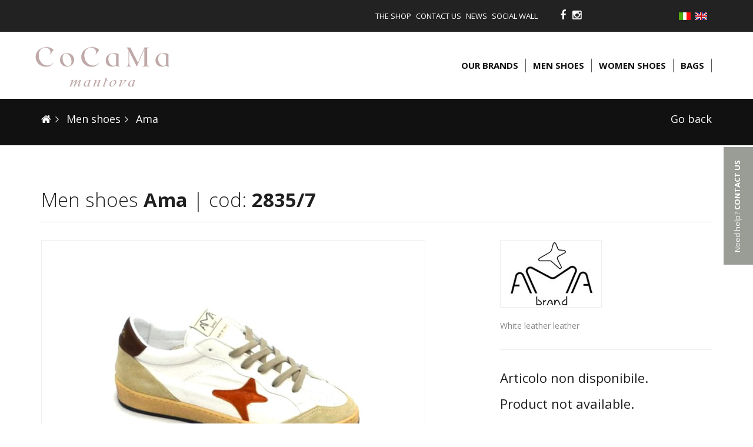

--- FILE ---
content_type: text/html; Charset=UTF-8
request_url: https://www.cocama.it/en/shoes/man-shoes/ama/28357-11595
body_size: 31953
content:
<script>var bDbg=true;</script>
<!DOCTYPE html>
<!--[if IE 8]> <html lang="en" class="ie8"> <![endif]-->  
<!--[if IE 9]> <html lang="en" class="ie9"> <![endif]-->  
<!--[if !IE]><!--><html lang="en"> <!--<![endif]-->  
<head>
    
    <script>console.log("/default.asp?rwt=a&rw=shoes/man-shoes/ama/28357-11595&lang=en&");</script><script>console.log("rw: catalogo - rw2: man-shoes - rw3: ama - rw4: 28357-11595");</script><script>console.log("P: 22");</script>




<script>console.log("SELECT Nome, (select Nome from catalogo_categorie where idpadre=x.IDCategorie and lingua=2 Limit 1) as NomeL, Livello, (select Livello from catalogo_categorie where idpadre=x.IDCategorie and lingua=2 Limit 1) as LivelloL, IDPadre, (select IDPadre from catalogo_categorie where idpadre=x.IDCategorie and lingua=2 Limit 1) as IDPadreL, Title, (select Title from catalogo_categorie where idpadre=x.IDCategorie and lingua=2 Limit 1) as TitleL, Keywords, (select Keywords from catalogo_categorie where idpadre=x.IDCategorie and lingua=2 Limit 1) as KeywordsL, Description, (select Description from catalogo_categorie where idpadre=x.IDCategorie and lingua=2 Limit 1) as DescriptionL from catalogo_categorie x where IDCategorie=212 Limit 1");</script><script>console.log("SELECT Nome, (select Nome from catalogo_marche where idpadre=x.IDMarca and lingua=2 Limit 1) as NomeL, Livello, (select Livello from catalogo_marche where idpadre=x.IDMarca and lingua=2 Limit 1) as LivelloL, IDPadre, (select IDPadre from catalogo_marche where idpadre=x.IDMarca and lingua=2 Limit 1) as IDPadreL, Title, (select Title from catalogo_marche where idpadre=x.IDMarca and lingua=2 Limit 1) as TitleL, Keywords, (select Keywords from catalogo_marche where idpadre=x.IDMarca and lingua=2 Limit 1) as KeywordsL, Description, (select Description from catalogo_marche where idpadre=x.IDMarca and lingua=2 Limit 1) as DescriptionL from catalogo_marche x where IDMarca=421 Limit 1");</script><script>console.log("SELECT Nome, (select Nome from catalogo_prodotti where idpadre=x.IDProdotti and lingua=2 Limit 1) as NomeL, Title, (select Title from catalogo_prodotti where idpadre=x.IDProdotti and lingua=2 Limit 1) as TitleL, Keywords, (select Keywords from catalogo_prodotti where idpadre=x.IDProdotti and lingua=2 Limit 1) as KeywordsL, Description, (select Description from catalogo_prodotti where idpadre=x.IDProdotti and lingua=2 Limit 1) as DescriptionL from catalogo_prodotti x where IDProdotti=11595 Limit 1");</script><script>console.log("0: 2835/7");</script><script>console.log("1: ");</script><script>console.log("2: ");</script><script>console.log("3: ");</script><script>console.log("4: ");</script><script>console.log("5: ");</script><script>console.log("6: ");</script><script>console.log("7: ");</script><script>console.log("C: 212 - ART:11595 - M: 421");</script>
<script>var insertCategorie=true;</script><script>console.log("clienti.Login   ");</script>
<title>Men Shoes - Ama - 2835/7 | Co.Ca.Ma Negozio calzature Mantova, Brescia, Verona</title>
<meta charset="utf-8">
<meta name="keywords" content="" />
<meta name="description" content="" />

    <!-- I tag per l'indicizzazione sono inseriti prima da header e dai vari moduli -->
    <meta name="author" content="www.sartoriadigitale.it" />
    <meta name="viewport" content="width=device-width, initial-scale=1.0">
    
    <!-- Favicon -->
    <link rel="shortcut icon" href="/favicon.ico">
  
    <!-- CSS Global Compulsory -->
    <link rel="stylesheet" href="/assets_19/plugins/bootstrap/css/bootstrap.min.css">
    <link rel="stylesheet" href="/assets_19/css/style.css">
    <link rel="stylesheet" href="/assets_19/css/shop.style.css">
    <link rel="stylesheet" href="/assets_19/css/headers/header-v4.css">
    <link rel="stylesheet" href="/assets_19/css/footers/footer-v1.css">

    <!-- CSS Implementing Plugins -->
    <link rel="stylesheet" href="/assets_19/plugins/animate.css">
    <link rel="stylesheet" href="/assets_19/plugins/line-icons/line-icons.css">
    <link rel="stylesheet" href="/assets_19/plugins/font-awesome/css/font-awesome.css">
    <link rel="stylesheet" href="/assets_19/plugins/fancybox/source/jquery.fancybox.css">
    
    <link href="/assets_19/css/pages/blog_masonry_3col.css" rel="stylesheet">
        
    <!-- CSS Theme -->
    <link rel="stylesheet" href="/assets_19/css/theme-colors/light.css">
    <link rel="stylesheet" href="/style-custom.css">
    
    <link href="https://fonts.googleapis.com/css?family=Open+Sans:300,400,600,700" rel="stylesheet">
    <script type="text/javascript" src="/assets_19/plugins/jquery/jquery.min.js"></script>  
</head>
<body class="header-fixed p22  no-logged">
    
    <div class="wrapper">
        <!--=== Header ===-->
        <script>console.log("select Descrizione, (select Descrizione from blocchi where idpadre=x.IDBlocchi and lingua=2 Limit 1) as CampoL from blocchi x where IDPadre=155 order by ordine Limit 1");</script><div class="header-v5 header-sticky"><!-- Topbar v3 -->
  <div class="topbar-v3">
    <div class="container">
      <div class="row">
        <div class="col-sm-12 col-xs-12 column col-md-9" style="">
          <div data-ge-content-type="tinymce" class="ge-content ge-content-type-tinymce">
            <ul class="nav navbar-nav pull-right"><ul class="nav navbar-nav">
 <li id="menu_177" class=" "><a target="_self"   href="/en/the-shop">The shop</a>


 </li>
 <li id="menu_60" class=" "><a target="_self"   href="/en/contact-us">Contact us</a>


 </li>
 <li id="menu_201" class=" "><a target="_self"   href="/en/default.asp?P=201">News</a>


 </li>
 <li id="menu_199" class=" "><a target="_self"   href="/en/social-wall">Social Wall</a>


 </li>
</ul>
</ul>
          </div>
        </div>
        <div class="col-sm-12 col-xs-12 column col-md-3" style="">
          <div data-ge-content-type="tinymce" class="ge-content ge-content-type-tinymce">
            <ul class="social list-inline">
              <li>
                <a data-original-title="Facebook" title="" data-placement="top" data-toggle="tooltip" class="tooltips" href="https://www.facebook.com/CocamaCalzature/" target="_blank">
                  <i class="fa fa-facebook"></i>
                </a>
              </li>
              <li>
                <a data-original-title="Instagram" title="" data-placement="top" data-toggle="tooltip" class="tooltips" href="https://www.instagram.com/cocamamantova/" target="_blank">
                  <i class="fa fa-instagram"></i>
                </a>
              </li>
            </ul>
            <ul class="nav navbar-nav">
              <ul class="left-topbar flags"><li class="hoverSelector"><a>Language (EN)</a>
<ul class="language languages hoverSelectorBlock">
<li class="it "><a href="/it/">Italiano</a></li>
<li class="en active"><a href="/en/">English<i class="fa fa-check"></i></a></li>
</ul>
</li>
</ul>
            </ul>
          </div>
        </div>
      </div>
    </div><!--/container-->
  </div><!-- End Topbar v3 --><!-- Navbar -->
  <div class="navbar navbar-default mega-menu" role="navigation">
    <div class="container"><!-- Brand and toggle get grouped for better mobile display -->
      <div class="navbar-header">
        <button type="button" class="navbar-toggle" data-toggle="collapse" data-target=".navbar-responsive-collapse">
          <span class="sr-only">Toggle navigation</span>
          <span class="icon-bar"></span>
          <span class="icon-bar"></span>
          <span class="icon-bar"></span>
        </button>
        <a class="navbar-brand" href="/en/">
          <img class="img-responsive" id="logo-header" src="/public/images/CoCaMa-Nude-xs.png" alt="Logo">
        </a>
      </div><!-- Collect the nav links, forms, and other content for toggling -->
      <div class="collapse navbar-collapse navbar-responsive-collapse"><!-- Nav Menu --><ul class="nav navbar-nav">
 <li id="menu_54" class=" "><a target="_self"   href="/en/our-brands">Our brands</a>


 </li>
 <li id="menu_179" class=" "><a target="_self"   href="/en/shoes/man-shoes">Men shoes</a>


 </li>
 <li id="menu_180" class=" "><a target="_self"   href="/en/shoes/woman-shoes">Women shoes</a>


 </li>
 <li id="menu_181" class=" "><a target="_self"   href="/en/bags">Bags</a>


 </li>
</ul>
<!-- End Nav Menu --></div>
    </div>
  </div><!-- End Navbar -->
</div>
        <!--=== End Header ===-->

        <!--=== Main content page ===-->   
        <script>console.log("templatePath: /catalogo/template_pagina_prodotto.asp");</script>    
	
    
    <!--=== Shop Product ===-->
    <div class="breadcrumb_cat margin-bottom-20">
        <div class="container">
        	<script>console.log("SELECT Livello, (select Livello from catalogo_marche where idpadre=x.IDMarca and lingua=2 Limit 1) as LivelloL, Codice, (select Codice from catalogo_marche where idpadre=x.IDMarca and lingua=2 Limit 1) as CodiceL from catalogo_marche x where IDMarca=421 Limit 1");</script><ul class="breadcrumb-v5"><li><a href="/"><i class="fa fa-home"></i></a></li><li><a href="/en/shoes/man-shoes" > Men shoes</a></li><li><a href="/en/shoes/man-shoes/ama" > Ama</a></li><li class="back"><a href="javascript:history.back()">Go back</a></li></ul>
        </div>
    </div>

    <div class="shop-product isShopPage margin-bottom-60">
        <div class="container content">
            <!--<form method="POST" action="/default.asp?P=">
                <input type="hidden" name="addCart" value="11595">
                <input type="hidden" name="vars" value="">
            -->
                <div class="row">
                    <div class="col-md-12 margin-bottom-20">
                        
                        
                        
                        <h1 class="full-width">Men shoes  <strong>Ama</strong> | cod: <strong>2835/7</strong></h1>
                        

                    </div>
                    <div class="col-md-7 col-sm-12 col-xs-12 md-margin-bottom-50">
                        <div class="ms-showcase2-template">
                           	
                            
							
                            <a href="/public/prodotti/11595/7.JPG" rel="gallery" class="fancybox">
                                <span><img src="/public/prodotti/11595/7.JPG" class="full-width img-bordered" alt="Men shoes  Ama"></span>
                            </a>
                        </div>
                        <div class="hidden">
                            <p class="text-max margin-bottom-0">Share on social media</p>
                            <p>Share this product on your social networks and ask your friends for advice</p>
                            <ul class="list-inline shop-product-social pull-left">
                                <li><a href="#"><i class="fa fa-facebook"></i></a></li>
                                <li><a href="#"><i class="fa fa-twitter"></i></a></li>
                                <li><a href="#"><i class="fa fa-google-plus"></i></a></li>
                                <li><a href="#"><i class="fa fa-pinterest"></i></a></li>
                            </ul>
                        </div>
                    </div>
                    <div class="col-md-1"></div>
                    <div class="col-md-4 col-sm-12 col-xs-12 sky-form">
                    	
                        <div class="margin-bottom-20">
                            <img src="/public/marche/421/logo_ama.jpg" class="img-responsive img-bordered" alt="Men shoes  Ama">
                        </div>
                        
                        <div class="margin-bottom-20">
                            <p>White leather leather&nbsp;</p>
                        </div>
                        
                        <hr>
                        
                        
						<p class="text-max">Articolo non disponibile.</p><p class="text-max">Product not available.</p>                        
                    </div>
                </div><!--/end row-->
            <!--</form>-->
        </div>    
    </div>
    <!--=== End Shop Product ===-->

    <div class="boxNewsletter">
        <div class="container content">
             <div class="box_newsletter">
  <div class="shop-subscribe">
    <div class="row">
      <div class="col-sm-3 col-xs-3 column col-md-7" style="display: block;">
        <div class="ge-content ge-content-type-tinymce" data-ge-content-type="tinymce">
          <br data-mce-bogus="1">
        </div>
      </div>
      <div class="column col-xs-12 text-right col-md-5 col-sm-9" style="">
        <div data-ge-content-type="tinymce" class="ge-content ge-content-type-tinymce">
          <p class="p-textUp"> Subscribe to our newsletter </p>
          <p class="p-textDown">to be updated on our products</p>
          <br><form id="sky-form3" class="sky-form contact-style" action="#" method="post"><input type="hidden" name="P" value="22" /><input type="hidden" name="cmd" value="send-contact" /><input type="hidden" name="IDFormContatti" value="11" /><fieldset class="no-padding"><div class="input-group"><input type="email" class="form-control" placeholder="" required name="email"><span class="input-group-btn"><button type='submit' class='btn' ><i class="fa fa-envelope-o"></i></button></span></div></fieldset><div class="alert alert-success fade in hidden"><p>I dati inseriti sono stati registrati.</p></div></form>
        </div>
      </div>
    </div>
  </div>
</div>
        </div>
    </div>

    <script>
        $(document).ready(function() {
            $(".nav-tabs li:first a").click();
            $("#sky-form3").attr("action",window.location.pathname);
            $("#sky-form3").append("<input type='hidden' name='prodotto richiesto' value='"+window.location.pathname.replace(/\//g," ")+"'>");
			$("#sky-form3").append("<input type='hidden' name='link_prodotto' value='"+window.location+"'>");
        });
    </script>

    

    <script type="text/javascript">

        function subtractQty(){
            if(document.getElementById("qty").value - 1 < )
                return;
            else
                document.getElementById("qty").value--;
        }

        function setFormControl(){
            $("select.form-control").closest('.variante_group').hide();
            $(".variante_group:first").show();

            $(".form-control").unbind('change').change(function(event) {
                
                var current=$(this);
                $('.div_campioni_'+$(current).attr("name")).remove();
                if ($(current).val()!="")
                {
                    if ($(current).find("option:selected").data("campioni")!="")
                    {

                        if ($(current).hasClass('form-control-tipo-2'))
                        {
                            $(current).closest('div').find(".form-control-tipo-1").remove();

                            $.ajax({
                                url: "/catalogo/getJSON.asp?cmd=getAvailableColor&vars="+$(current).find("option:selected").data("campioni"),
                                type: 'POST',
                                dataType: 'html',
                                cache:false,
                                async: false,
                                data: {}
                            })
                            .done(function(data) {
                                //console.log(data);

                                var tmp=$(data);
                                $(tmp).find(".label-liv-1 li").each(function(index, el) {
                                 $(this).find("span").remove();
                                 $(this).append('<input type="radio" name="'+$(current).attr("name")+'_color2" value="'+$(this).attr("id").replace("item-","")+'" rel="'+$(this).find("img").attr("alt")+'">');
                                });
                                
                                $(current).after("<div class=\"form-control-tipo-1\">"+$(tmp).find(".label-liv-1 ul").html()+"</div>");
                                $(current).closest('div').find("img").each(function(index, el) {
                                   $(this).height($(this).closest('div').width());
                                });
                            });

                        }else{

                            $(current).after('<div class="form-inline div_campioni_'+$(current).attr("name")+'"><input readonly type="hidden" name="'+$(current).attr("name")+'_colorID" /><input readonly type="text" name="'+$(current).attr("name")+'_color" class="form-control" /><input class="btn btn-primary link_campioni link_campioni_'+$(current).attr("name")+'" type="button" value="Seleziona colore"></div>');
                            $('.link_campioni_'+$(current).attr("name")).click(function(event) {
                                var x = $.fancybox.open(
                                    [{ 
                                    href : "http://"+location.hostname+"/catalogo/getJSON.asp?cmd=getAvailableColor&vars="+$(current).find("option:selected").data("campioni"), 
                                    type: "ajax",
                                    afterShow: function(){
                                        console.log("load complete");
                                        $(".fancybox-opened .item-liv-1").click(function(event) {                                            
                                            $("[name="+$(current).attr("name")+"_color]").val($(this).find('span').html() );
                                            $("[name="+$(current).attr("name")+"_colorID]").val($(this).attr("id").replace("item-","") );
                                            $.fancybox.close();
                                        });                                     
                                    }
                                }]);
                            });
                        }
                    }

                    $.ajax({
                        url: '/catalogo/getJSON.asp',
                        type: 'POST',
                        dataType: 'html',
                        cache:false,
                        async: false,
                        data: {cmd: "getSelect", ART: '11595', vars: $(current).val()}
                    })
                    .done(function(data) {
                        $("[data-source="+$(current).attr("name")+"]").remove();
                        if (data!="") 
                        {
                            if ($(data).find(".form-control").hasClass('form-control-tipo-1'))
                                {
                                    data=$(data);
                                    var tmp=$("<div>");
                                    $(data).find("option[value!=\"\"]").each(function(index, el) {
                                        $(tmp).append('<li><img alt="'+$(this).html()+'" src="'+$(this).attr("data-imgi")+'"><input type="radio" name="'+$(data).find("select").attr("name")+'" value="'+$(this).val()+'"></li>');

                                    });
                                    
                                    $(data).find("select").after("<div class='form-control-tipo-1'>"+$(tmp).html()+"</div>");
                                    $(data).find("select").remove();
                                }

                            $(current).after("<div data-source=\""+$(current).attr("name")+"\">"+$(data).html()+"</div>");
                        }

                        $(".form-control-tipo-1 img").click(function(event) {
                            $(".form-control-tipo-1 img").removeClass('active');
                            $(this).addClass('active');
                            $(this).closest('li').find("input").click();
                        });

                        /*
                        $(".form-control-tipo-1 li").mouseover(function(event) {  
                                $("body").append('<div class="form-control-tipo-1-over"><span>'+$(this).find("img").attr("alt")+'</span><img class="preview" src="'+$(this).find("img").attr("src")+'"></div>');
                                $(".form-control-tipo-1-over").css("top",$(this).offset().top-250);
                                $(".form-control-tipo-1-over").css("left",$(this).offset().left-100);
                            });

                            $(this).unbind().mouseout(function(event) {
                                $(".form-control-tipo-1-over").remove();
                        });*/

                        setFormControl();
                        update_prezzo();
                    })
                }
            });

            var doupdateprezzo=false;
            $("select.form-control").each(function(index, el) {
                console.log($(this).attr("name")+" - "+$(this).val());
                if ($(this).data("imgl")!="")
                {
                    $(this).closest('div').find(".label-img").remove();
                    $(this).before("<div class=\"label-img\"><img src=\""+$(this).data("imgl")+"\"></div>")
                }

                if ($(this).val()!="") 
                {
                    $(this).closest('.variante_group').show();
                    $("select.form-control:eq("+(index+1)+")").closest('.variante_group').show();
                    if ($(this).find("option:selected").data("imgi")!="")
                    {
                        $(".label-img").append("<img src=\""+$(this).find("option:selected").data("imgi")+"\">")
                    }
                }
            
                console.log($(this).data("imgl"));
                if ($(this).find("option").length==2) doupdateprezzo=true;
                
            });
            if (doupdateprezzo) update_prezzo();
        }

        $(document).ready(function() { 
            setFormControl();
            $(".form-control.singleval").change();


            $(".addToCartButton").click(function(event) {
                var vars="";
                $("select.form-control").each(function(index, el) {
                    var val=$(this).val();
                    if ($("[name="+$(this).attr("name")+"_color2]:checked").length>0)
                    {
                        val=val+"-"+$("[name="+$(this).attr("name")+"_color2]:checked").val()+"-"+$("[name="+$(this).attr("name")+"_color2]:checked").attr("rel");
                    }
                    else
                    {
                        if ($("[name="+$(this).attr("name")+"_colorID]").length>0) val=val+"-"+$("[name="+$(this).attr("name")+"_colorID]").val();
                        if ($("[name="+$(this).attr("name")+"_color]").length>0) val=val+"-"+$("[name="+$(this).attr("name")+"_color]").val();
                    }
                    vars+=val+",";
                });

                $(".form-control-tipo-1 input:checked").each(function(index, el) {
                    if ($(this).attr("name").substr($(this).attr("name").length-5,5)=="color") vars+=$(this).val();
                });
                console.log("vars: "+vars);
                $(this).closest('form').find("[name=vars]").val(vars)
                $(this).closest('form').submit(); 

            });
        });
        
        function update_prezzo()
        { 
            
            var vars="";

            $(".form-control").each(function(index, el) {
                vars+=$(this).val()+",";
            });
            $.ajax({
                url: '/catalogo/getJSON.asp?',
                type: 'POST',
                dataType: 'html',
                data: {cmd: 'getBoxPrezzo', art: 11595, vars: vars},
            })
            .done(function(data) {
                //console.log("success");
                $(".BoxPrezzoProdotto").html(data);
            })
            .fail(function() {
                console.log("error");
            })
            .always(function() {
                console.log("complete");
            });
        }
        
    </script>

    <style type="text/css">
        .singleval { display:none; }
    </style>
        <!--=== End Main content page ===-->   

        <script>console.log("select Descrizione, (select Descrizione from blocchi where idpadre=x.IDBlocchi and lingua=2 Limit 1) as CampoL from blocchi x where IDPadre=154 order by ordine Limit 1");</script><div class="footer-v1" id="piede">
  <div class="footer">
    <div class="container content">
      <div class="row">
        <div class="column md-margin-bottom-40 col-sm-4 col-md-3 col-xs-12" style="">
          <div data-ge-content-type="tinymce" class="ge-content ge-content-type-tinymce">
            <a href="/default.asp" class="margin-bottom-20">
              <img id="logo-footer" class="footer-logo img-responsive" src="/public/images/CoCaMa-Nudexs-white.png" alt="">
            </a>
            <p>P.iva 01409890207
              <br> Reg.Imp. MN 01409890207
              <br> Cap.soc. € 20.800,00 i.v.
            </p>
          </div>
        </div>
        <div class="column md-margin-bottom-40 col-sm-4 col-md-3 col-xs-12" style="">
          <div data-ge-content-type="tinymce" class="ge-content ge-content-type-tinymce">
            <p>
              <strong>WHERE TO FIND US</strong>
            </p>
            <p>Strada Statale Goitese, 432
              <br> 46044 Cerlongo di Goito (MN)
            </p>
            <p>Phone: +39.0376607048
              <br> Email:
              <a href="mailto:info@cocama.it" data-mce-href="mailto:info@cocama.it">info@cocama.it</a>
              <br data-mce-bogus="1">
            </p>
          </div>
        </div>
        <div class="column map-img md-margin-bottom-40 col-sm-4 col-md-3 col-xs-12" style="">
          <div data-ge-content-type="tinymce" class="ge-content ge-content-type-tinymce"><p class="margin-bottom-20"><strong>FOLLOW US:</strong></p><ul class="social list-inline"><li><a data-original-title="Facebook" title="" data-placement="top" data-toggle="tooltip" class="tooltips" href="https://www.facebook.com/CocamaCalzature/" target="_blank" data-mce-href="https://www.facebook.com/CocamaCalzature/"> <i class="fa fa-facebook"></i> </a></li><li><a data-original-title="Instagram" title="" data-placement="top" data-toggle="tooltip" class="tooltips" href="https://www.instagram.com/cocamamantova/" target="_blank" data-mce-href="https://www.instagram.com/cocamamantova/"> <i class="fa fa-instagram"></i> </a></li></ul><a href="../../../social-wall" data-mce-href="../../../social-wall">SOCIAL WALL</a></div>
        </div>
        <div class="col-md-3 column col-sm-4 col-xs-12" style="">
          <div class="ge-content ge-content-type-tinymce" data-ge-content-type="tinymce">
            <p>
              <strong class="text-uppercase">Our opening times</strong>
            </p>
            <p>Monday: 15.00 - 19.30
              <br> Tuesday to Saturday:
              <br> 9.30 - 12.30 / 15.00 - 19.30
              <br> Closed on Sunday and Monday morning
            </p>
          </div>
        </div>
      </div>
    </div>
  </div>
  <div class="div-message" style="padding: 23px 0; background: #efefef; font-size: 14px;">
    <div class="container">
      <div class="row text-center">
        <div class="col-md-12 column col-sm-12 col-xs-12">Obblighi informativi per le erogazioni pubbliche: gli aiuti di Stato e gli aiuti de minimis ricevuti dalla nostra impresa sono contenuti nel Registro nazionale degli aiuti di Stato di cui all’art. 52 della L. 234/2012 a cui si rinvia e consultabili al seguente link
          <div class="ge-content ge-content-type-tinymce" data-ge-content-type="tinymce">
            <a href="https://urlsand.esvalabs.com/?u=https%3A%2F%2Fwww.rna.gov.it%2FRegistroNazionaleTrasparenza%2Ffaces%2Fpages%2FTrasparenzaAiuto.jspx&amp;e=74c0790f&amp;h=bd21be21&amp;f=y&amp;p=n" target="_blank">https://www.rna.gov.it/RegistroNazionaleTrasparenza/faces/pages/TrasparenzaAiuto.jspx</a>
          </div>
        </div>
      </div>
    </div>
  </div>
  <div class="copyright">
    <div class="container">
      <div class="row">
        <div class="col-md-6 column col-sm-6 col-xs-12" style="">
          <div data-ge-content-type="tinymce" class="ge-content ge-content-type-tinymce">
            <p>copyright 2017 | Co.Ca.Ma. Srl - all right reserved |
              <a href="/en/cookie-policy" data-mce-href="../../../en/cookie-policy">Cookie policy</a>
              <br data-mce-bogus="1">
            </p>
          </div>
        </div>
        <div class="col-md-6 column text-right col-sm-6 col-xs-12" style="">
          <div data-ge-content-type="tinymce" class="ge-content ge-content-type-tinymce">
            <p> powered by
              <a href="http://www.sartoriadigitale.it" target="_blank" title="Siti internet e motori di ricerca brescia">sartoriadigitale</a>
            </p>
          </div>
        </div>
      </div>
    </div>
  </div>
</div>
    </div><!--/wrapper-->
    
     <div class="box_contattaci hidden-xs">
  <div class="sx_box">Need help?
    <strong>CONTACT US</strong>
  </div>
  <div class="popup_contattaci">
    <p>Call at +39.0376607048 </p>
    <p class="text-center">or
      <br>
      <a href="/en/contact-us" class="btn-u ">SEND A REQUEST</a>
      <br>You will find an expert at your disposal
    </p>
  </div>
</div>

    <!-- JS Customization -->
    <script type="text/javascript" src="/custom.js"></script>

    <!-- JS Global Compulsory -->           
    <script type="text/javascript" src="/assets_19/plugins/jquery/jquery-migrate.min.js"></script>
    <script type="text/javascript" src="/assets_19/plugins/bootstrap/js/bootstrap.js"></script> 
    
    <!-- JS Implementing Plugins -->           
    <script type="text/javascript" src="/assets_19/plugins/back-to-top.js"></script>
    
    <!--<script type="text/javascript" src="/assets_19/plugins/master-slider/masterslider.min.js"></script> //shop  -->
    <!-- JS Page Level -->           
    <script type="text/javascript" src="/assets_19/js/app.js"></script>
    <script type="text/javascript" src="/assets_19/js/plugins/fancy-box.js"></script>
    <script type="text/javascript" src="/assets_19/plugins/fancybox/source/jquery.fancybox.pack.js"></script>
    
    <script type="text/javascript" src="/assets_19/plugins/masonry/jquery.masonry.min.js"></script>
    <script type="text/javascript" src="/assets_19/js/pages/blog-masonry.js"></script>
    
    <!--<script type="text/javascript" src="/assets_19/js/shop.app.js"></script>-->
    
    <!--<script type="text/javascript" src="/assets_19/js/plugins/master-slider.js"></script> //shop -->
    
    <script type="text/javascript">
        jQuery(document).ready(function() {
            App.init();
           
            $(function() {
                $.getScript("/assets_19/plugins/wow/dist/wow.min.js", function(){
                    new WOW().init();
                });
            });
            //MasterSliderShowcase2.initMasterSliderShowcase2(); //shop
        });
    </script>

    <!--[if lt IE 9]>
        <script src="/assets_19/plugins/respond.js"></script>
        <script src="/assets_19/plugins/html5shiv.js"></script>
        <script src="/assets_19/js/plugins/placeholder-IE-fixes.js"></script>
        <style>.box_contattaci {display:none;}</style>
    <![endif]-->
	<!-- <script src="//code.tidio.co/bx3biby4zrou5mxagsm1mhrb5vysor1e.js" async></script> -->
</body>
</html>

<script>console.log("0,1094");</script>